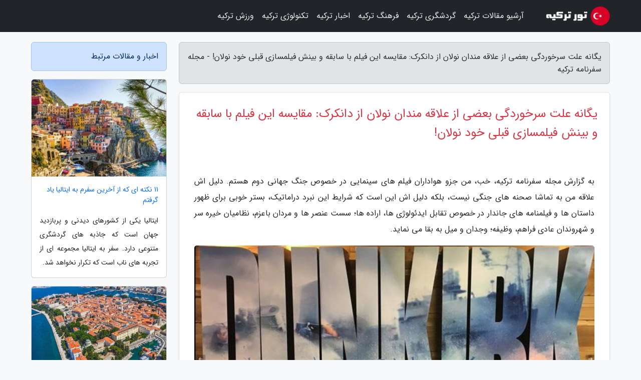

--- FILE ---
content_type: text/html; charset=UTF-8
request_url: https://turkeyro.ir/post/%DB%8C%DA%AF%D8%A7%D9%86%D9%87-%D8%AF%D9%84%DB%8C%D9%84-%D8%B3%D8%B1%D8%AE%D9%88%D8%B1%D8%AF%DA%AF%DB%8C-%D8%A8%D8%B1%D8%AE%DB%8C-%D8%A7%D8%B2-7111
body_size: 9351
content:
<!doctype html>
<html dir="rtl">
<head prefix="og: http://ogp.me/ns# fb: http://ogp.me/ns/fb# article: http://ogp.me/ns/article#">
<meta charset="utf-8" >
<title>یگانه علت سرخوردگی بعضی از علاقه مندان نولان از دانکرک: مقایسه این فیلم با سابقه و بینش فیلمسازی قبلی خود نولان! - مجله سفرنامه ترکیه</title>
<meta name="robots" content="index" >
<link rel="canonical" href="https://turkeyro.ir/post/%DB%8C%DA%AF%D8%A7%D9%86%D9%87-%D8%AF%D9%84%DB%8C%D9%84-%D8%B3%D8%B1%D8%AE%D9%88%D8%B1%D8%AF%DA%AF%DB%8C-%D8%A8%D8%B1%D8%AE%DB%8C-%D8%A7%D8%B2-7111" >
<meta property="og:url" content="https://turkeyro.ir/post/%DB%8C%DA%AF%D8%A7%D9%86%D9%87-%D8%AF%D9%84%DB%8C%D9%84-%D8%B3%D8%B1%D8%AE%D9%88%D8%B1%D8%AF%DA%AF%DB%8C-%D8%A8%D8%B1%D8%AE%DB%8C-%D8%A7%D8%B2-7111" >
	
<meta http-equiv="X-UA-Compatible" content="IE=edge">
<meta name="viewport" content="width=device-width, initial-scale=1.0" >	
<link rel="stylesheet" href="/module/template/framework/css/bootstrap.rtl.min.css" type="text/css" >
<link rel="stylesheet" type="text/css" href="/module/template/framework/css/style.css" >	
<meta name="twitter:card" content="summary_large_image" >
<meta name="twitter:domain" content="turkeyro.ir" >
<meta property="og:type" content="article">
<meta property="article:publisher" content="https://turkeyro.ir" >
<meta property="og:title" content="یگانه علت سرخوردگی بعضی از علاقه مندان نولان از دانکرک: مقایسه این فیلم با سابقه و بینش فیلمسازی قبلی خود نولان! - مجله سفرنامه ترکیه" >
<meta property="fb:app_id" content="1147311521992329" >
<meta property="og:image" content="https://turkeyro.ir/upload/2022/12/10/3ff4b5b54135-e98425035953-533ab9c5a5b.jpg" >
<meta property="og:site_name" content="مجله سفرنامه ترکیه" >
<meta name="description" content="خب، من جزو هواداران فیلم های سینمایی در خصوص جنگ جهانی دوم هستم. دلیل اش علاقه من به تماشا صحنه های جنگی نیست، بلکه دلیل اش این است که شرایط این نبرد دراماتیک، بستر خوبی - مجله سفرنامه ترکیه" >
<meta property="og:description" content="خب، من جزو هواداران فیلم های سینمایی در خصوص جنگ جهانی دوم هستم. دلیل اش علاقه من به تماشا صحنه های جنگی نیست، بلکه دلیل اش این است که شرایط این نبرد دراماتیک، بستر خوبی - مجله سفرنامه ترکیه"  >
  
<script src="/module/template/framework/js/function.js?lastmod=1768632460"></script>


<link rel="icon" href="/favicon.ico" type="image/x-icon">
<link rel="stylesheet" href="/module/template/framework/css/fontawesome.css">
<!--[if lt IE 9]>
<script src="/module/template/framework/js/bootstrap/html5shiv.min.js" ></script>
<script src="/module/template/framework/js/bootstrap/respond.min.js" ></script>
<![endif]-->
</head>
<body class="bg-light">
<div class="container-fluid bg-light position-relative pt-5">	
<div id="sitebody" class="mt-3">
<header>
<div class="row header">
<div class="col-sm-12">
</div>	
</div>	
</header><div class="row main-content">
<div class="container">
<div class="row">
<div class="col-lg-9 col-md-8 mb-5">
<article>	
<div class="breadcrumb alert alert-secondary">
<h1 class="h6 m-0"> 	
یگانه علت سرخوردگی بعضی از علاقه مندان نولان از دانکرک: مقایسه این فیلم با سابقه و بینش فیلمسازی قبلی خود نولان! - مجله سفرنامه ترکیه</h1>	
</div>
	
<div>
<div class="card shadow-sm border rounded p-0 mb-5 bg-white text-dark w-100 position-relative">
<h2 class="p-4 h4 text-danger mb-n4">یگانه علت سرخوردگی بعضی از علاقه مندان نولان از دانکرک: مقایسه این فیلم با سابقه و بینش فیلمسازی قبلی خود نولان!</h2>
<div class="custom-content card-body">
<div class="card-text">
<p>به گزارش مجله سفرنامه ترکیه، خب، من جزو هواداران فیلم های سینمایی در خصوص جنگ جهانی دوم هستم. دلیل اش علاقه من به تماشا صحنه های جنگی نیست، بلکه دلیل اش این است که شرایط این نبرد دراماتیک، بستر خوبی برای ظهور داستان ها و فیلمنامه های جاندار در خصوص تقابل ایدئولوژی ها، اراده ها؛ سست عنصر ها و مردان باعزم، نظامیان خیره سر و شهروندان عادی فراهم، وظیفه؛ وجدان و میل به بقا می نماید.</p></div>	
<picture>	
<source media="(max-width: 480px)" srcset="/upload/2022/12/10/cache/thum_3ff4b5b54135-e98425035953-533ab9c5a5b.jpg">
<img src="https://turkeyro.ir/upload/2022/12/10/3ff4b5b54135-e98425035953-533ab9c5a5b.jpg" alt="یگانه علت سرخوردگی بعضی از علاقه مندان نولان از دانکرک: مقایسه این فیلم با سابقه و بینش فیلمسازی قبلی خود نولان!" class="card-img-top" title="یگانه دلیل سرخوردگی برخی از علاقه مندان نولان از دانکرک:">
</picture>	

<div class="card-text mt-3">	
<p>از سوی دیگر جنگ دنیای دوم، نسبت به جنگ دیپلماتیک و نیابتی حال حاضر، سرراست تر و کلاسیک تر بود و طبعا فیلم هایی که بر اساس آن ساخته می شد، همین شرایط را فراهم می کرد.</p><p>اکران فیلم دانکرک از 13 جولای آغاز شد. اما ما تازه چند روز است که بخت دانلود و تماشای آن را پیدا نموده ایم.</p><p>در شبکه های اجتماعی و به موازات دیده شدن این فیلم به وسیله کاربران ایرانی، این روزها شاهد بروز دیدگاه های مختلف هستیم.</p><p>بخشی از کاربران که اصولا برای تفریح محض فیلم می بینند و فاقد انگیزه های جانبی هستند.</p><p>بخش دیگری از فیلم بین ها، اصولا برداشت شخصی از فیلم ها ندارند. بعضی از اعضای همین دسته خود را منتقد توانایی هم تصور می نمایند. اما غالبا نقدهای آنها را که دنبال کنید می رسید به آمیزه ای از نقدهای مجلات و سایت های معتبر.</p><p>خواندن نقدهای این دسته از منتقدان، بیشتر از آنکه شما را مفتون دنیای سینما می نماید، هراسناک تان می نماید، چون پر هستند از اصطلاحات و اسامی خاص و تهی اند از هرگونه روح.</p><p>خیلی کم پیش می آید که اعضای این دسته شهامت نقد شخصی را پیدا نمایند. در نوشته ها آنها به کرات نقل قول و وقایع نگاری شخصیت های مهم را می خوانیم، اما وقتی پای تفسیر می رسد، چیز خاصی پیدا نمی کنیم.</p><p>دسته سوم کسانی هستند که به مقدار بضاعت خود و بسته به علاقه شخصی خود، هر یک از زاویه ای به فیلم نگاه می نمایند و برآیند نظرات آنها می تواند شناختی واقعی از از یک فیلم برای ما فراهم کند.</p><p>در خصوص فیلم دانکرک پیش از نوشته شدن این پست؛ مطلب مشروحی در خصوص جنبه تاریخی آن درج نموده بودم. همان طور که می دانید فیلم دانکرک، داستان واقعی گرفتار شدن حجم زیادی از نظامیان انگلیسی و فرانسوی در ساحل دانکرک است. در شرایطی که یک حمله تمام عیار از سوی هیتلر و آلمان نازی می توانست متفقین را از این نظامی ها برای همواره محروم کند و خود آنها هم ناامیدانه به انتظار سرنوشت ناگوار محتوم خود نشسته بودند، عملا از سوی آلمان تنها حمله های هوایی ایذایی انجام شد که فاقد ارزش نظامی خاصی بودند و در نهایت بیش از 300 هزار سرباز تحویل چرچیل شد.</p><p>نترسید به خواندن ادامه بدهید! خواندن این نقد حاوی خطهای لودهنده داستان یا اسپویلر نیست! چون اصولا دانکرک فیلم روایت محور پیچیده ای نیست و مقدار دیالوگ ها و داستان آن فوق العاده محدود است.</p><p>دانکرک بیشتر یک فیلم-مستند خوب است تا یک فیلم سینمایی محض.</p><p>دقت کنید! دانکرک را از همان اول با حداکثر کیفیتی که می توانید دانلود کنید یا تهیه کنید و در عریض ترین صفحه نمایشی که در اختیار دارید، مشاهده کنید! چون دانکرک اصولا فیلمی بصری است. دانکرک یک حض بصر و در صحنه های با جلوه سمعی Snowball effect یا صدای شپارد یک عیش شنوایی است، تا یک فیلم خالص دراماتیک.</p><p>با تماشا دانکرک از صحنه های ساحل و مهم تر از آن چشم انداز پرواز هواپیماها بر فراز دریا لذت خواهید برد. اما خبری از پیچ و خم های و چرخش های داستانی نیست.</p><p>درست به همین دلیل است که این چند روزه در شبکه های اجتماعی، علاقه مندان سینمای نولان، معترض شده اند. اصولا نولان کسی بود که ما را بدعادت نموده بود، در نظر بگیرید که فیلمسازی که از سری بتمن، یک فیلم با دیالوگ ها و دنیا بینی فوق العاده بسازد، حتما موقعی که اعلام می نماید در نظر دارد در خصوص جنگ دنیای دوم یک فیلم بسازد، چه حجم انتظاراتی را بنا می نماید!</p><p>می دانید آخرین فیلم جنگ دنیای خوبی که دیدم؛ چه فیلمی بود؟</p><p>فیلم صلیب آهنین که به کارگردانی سام پکینپا در سال 1977 ساخته شده بود و در آن بازیگرانی مانند جیمز کابرن، ماکسیمیلیان شل، جیمز میسون و دیوید وارنر بازی می کردند. حالا شما برای نمونه بیایید همین فیلم را با دانکرک مقایسه کنید.</p><p>به ناچار اعتراف می کنم که به صلیب آهنین باید نمره بیشتری از دانکرک داد. چون داستان اش پر از تقابل ها و شخصیت ها و روایتی بود بر پیچیدگی ها لایه های روانی انسان ها و مصائب جنگ.</p><p>اما در فیلم دانکرک که الان در IMDB یک نمره بیشتر از صلیب آهنین دارد؛ فقط چند خرده داستان نچسب نداشتیم.</p><p>فیلم فی الواقع آنقدر به صرافت خلق جلوه های دیداری خوب رفته بود که از روایت غافل شده بود و اصولا به نظر می رسد که نولان قصد داشت در این فیلم به صورت ساده حادثه تخلیه دانکرک را بازنمایی کند و هیچ وسواسی برای قرار دادن یک داستان مجذوب کننده در بطن این فیلم نداشت.</p><p>فیلمسازها، حتی فیلمسازهای داخلی خود ما هر وقت حس می نمایند؛ یک واقعه تاریخی مجذوب کنندهیت داستانی و غافلگیرنماینده آنچنانی ندارد، یک داستان تخیلی را در دل آن جاگذاری می نمایند.</p><p>این مسئله زیاد هم سخت نیست. در نظر بگیرید که شما یک بار بیایید یک فیلم- مستند در خصوص تایتانیک بسازید و یک بار داستان عشقی جک و رز را در آن بگنجانید. در شق دوم شما خیانتی به داستان تاریخی ننموده اید، اما شوق تماشا فیلم را در دل همگان برانگیخته اید و مسئله را در فکر بیننده جاودانه نموده اید.</p><p>در فیلم دانکرک نه تنها ما روایت مستندگونه حادثه را با حداقل داستان ممکن داریم، بلکه اصلا طرف دیگر جنگ یعنی نظامیان و فرماندهان آلمانی را نمی بینیم.</p><p>پس به صورت خلاصه می خواهم بگویم که ضعف دانکرک در کمبود خطوط داستانی و شخصیت ها و تعاملات آنها با هم است.</p><p>البته اینگونه نیست که دانکرک به کلی از ریزروایت ها تهی باشد. در دانکرک قهرمان، آدم متزلزل و البته آدم های عادی داریم. اما متأسفانه شخصیت پردازی اینها هم خالی از مشکل نیست.</p><p>برای مثال در انتهای فیلم، یک لحظه گمان کردم که سکانس های انتهایی مربوط به قهرمان داستان حالتی رؤیاپردازانه دارد و به صورت واقعیت دیگرگون تعریف شده. یعنی او در عمل در آنی؛ مرده است، اما ما پرواز خیال یا روح را می بینیم.</p><p>در همین لحظه من یاد فیلم دیگری افتادم که در انتهای همین روال را داشت: فیلم تاوان یا Atonement با کارگردانی جو رایت و بازی کایرا نایتلی و جیمز مک آووی.</p><p>در این فیلم هم دو دلداده داستان در عمل به هم نمی رسند، اما تقریبا تا انتهای داستان ما تصور می کنیم که این دو به وصل هم رسیده اند.</p><p>اتفاقا همین فیلم یک سکانس فوق العاده در خصوص دانکرک داشت که من ناچارم اعتراف کنم که این سکانس درخشان تر از دانکرک نولان ساخته شده بود.</p><p>در دانکرک می توان چند اشتباه هم پیدا کرد. البته سلیقه شخصی من این است که به این اشتباه ها یا به صورت خودمانی سوتی ها اهمیتی نمی دهم و کلیت فیلم را در نظر می گیرم.</p><p>از عیب دانکرک گفتم و نمی توانم از گفتن هنرش غافل شوم. هانس زیمر موسیقی فوق العاده ای برای فیلم ساخته است که واقعا مجذوب تان می نماید.</p><p>اشتباه نکنید، دانکرک فیلم بدی نیست. مخصوصا در زمانه حاضر که فیلم خوب پیدا کردن، خیلی سخت شده. اما مسلما فیلمی هم نیست که چند سال بعد، ما به صرافت تماشای دوباره آن بیفتیم.</p><p>نولان در واقع با رو کردن بخشی از هنر خود و پشت کردن به چیزی که او را در فکر ما نولان نموده بود، یعنی شخصیت پردازی قوی؛ دیالوگ های دنیا بینانه قوی و بینش فوق العاده اش، ما را در حسرت نگاه کردن به یک فیلم نولانی گذاشت. فعلا هم معلوم نیست که پروژه کارگردانی بعدی نولان چیست، تا ما دست کم با رؤیای پروژه بعدی، خود را تسکین بدهیم.</p><span class="post-source">منبع: یک پزشک</span></div>	
</div>
<!--
<div class="text-center my-4 px-5 d-flex">
<div class="a2a_kit a2a_kit_size_32 a2a_default_style mx-auto">
<a class="a2a_button_twitter"></a>
<a class="a2a_button_linkedin"></a>
<a class="a2a_button_pinterest"></a>
<a class="a2a_button_telegram"></a>
<a class="a2a_button_reddit"></a>
<a class="a2a_button_tumblr"></a>
<a class="a2a_button_blogger"></a>
<a class="a2a_button_google_gmail"></a>
</div>
</div>		
<script async src="https://static.addtoany.com/menu/page.js"></script>
-->
<div class="p-4 border-top">
<div class="row small">
<span class="col-lg-3 col-sm-6">انتشار: <span content="2022-12-10 10:04:04" >19 آذر 1401</span></span>

<span class="col-lg-3 col-sm-6">بروزرسانی: <span content="2022-12-10 10:04:04" >19 آذر 1401</span></span>

<span class="col-lg-3 col-sm-6">
گردآورنده: <span >turkeyro.ir</span>
</span>
<span class="col-lg-3 col-sm-6">شناسه مطلب: 2356</span>
</div>
</div>
</div>
	
<div class="card w-100 mb-5 shadow-sm"><h3 class="heads commenthead h6 card-header alert-secondary" id="commenthead"><span>به "یگانه علت سرخوردگی بعضی از علاقه مندان نولان از دانکرک: مقایسه این فیلم با سابقه و بینش فیلمسازی قبلی خود نولان!" امتیاز دهید</span></h3><div class="comments card-body"><div class="vote" id="votbox"><form action="/module/component/comment/comment-process.php" method="post" class="form-inline d-inline-block"><span class="votetext px-0 form-check d-inline-block">امتیاز دهید: </span><span class="form-check-xs form-check-inline"><label class="form-check-label ps-1" for="inlineRadio1">1</label>
			<input  class="form-check-input" type="radio" id="inlineRadio1" name="rate" value="1"> </span><span class="form-check-xs form-check-inline"><label class="form-check-label ps-1" for="inlineRadio2">2</label>
			<input  class="form-check-input" type="radio" id="inlineRadio2" name="rate" value="2"> </span><span class="form-check-xs form-check-inline"><label class="form-check-label ps-1" for="inlineRadio3">3</label>
			<input  class="form-check-input" type="radio" id="inlineRadio3" name="rate" value="3"> </span><span class="form-check-xs form-check-inline"><label class="form-check-label ps-1" for="inlineRadio4">4</label>
			<input  class="form-check-input" type="radio" id="inlineRadio4" name="rate" value="4"> </span><span class="form-check-xs form-check-inline"><label class="form-check-label ps-1" for="inlineRadio5">5 </label>
			<input  class="form-check-input" type="radio" id="inlineRadio5" name="rate" value="5"> </span><input type="hidden" name="c_id" value="2356"><input type="hidden" name="c_type" value="post"><input type="hidden" name="c_url" value="/post/%DB%8C%DA%AF%D8%A7%D9%86%D9%87-%D8%AF%D9%84%DB%8C%D9%84-%D8%B3%D8%B1%D8%AE%D9%88%D8%B1%D8%AF%DA%AF%DB%8C-%D8%A8%D8%B1%D8%AE%DB%8C-%D8%A7%D8%B2-7111"><input type="hidden" name="c_vote" value="1"><button class="btn btn-warning" type="submit">رای</button></form></div></div></div>
			<script>
			function getCookie(cname) {
			  let name = cname + "=";
			  let decodedCookie = decodeURIComponent(document.cookie);
			  let ca = decodedCookie.split(";");
			  for(let i = 0; i <ca.length; i++) {
				let c = ca[i];
				while (c.charAt(0) == " ") {
				  c = c.substring(1);
				}
				if (c.indexOf(name) == 0) {
				  return c.substring(name.length, c.length);
				}
			  }
			  return "";
			}
			function checkCookie() {
			
			  let vote = getCookie("post-2356");
			  if (vote != "") {
			  	var votes=document.getElementById("votbox").innerHTML="امتیاز شما: " + vote;
			  }
			}
			
			checkCookie();
			</script><div class="card w-100 shadow-sm"><h4 class="heads commenthead h6 card-header alert-secondary"><span>دیدگاه های مرتبط با "یگانه علت سرخوردگی بعضی از علاقه مندان نولان از دانکرک: مقایسه این فیلم با سابقه و بینش فیلمسازی قبلی خود نولان!"</span></h4><div class="respond card-body"><span class="comment_title small card-header w-100 mb-3 d-block text-danger">* نظرتان را در مورد این مقاله با ما درمیان بگذارید</span><div><form action="#" method="POST" class="comment-form" id="comment-form" ><div id="replytoname" class="alert-info mb-3 w-100"></div><div id="name-group" class="form-group mb-3"><input type="text" class="form-control bg-light" name="name" placeholder="نام (لازم)"></div><div id="email-group" class="form-group mb-3"><input style="direction:rtl;text-align:right" type="text" class="form-control bg-light" name="email" id="commentformemail" placeholder="ایمیل (لازم - نمایش داده نمی‌شود)"></div><div id="phone-group" class="form-group mb-3"><input type="text" class="form-control bg-light" name="phone" placeholder="شماره موبایل (اختیاری - نمایش داده نمی‌شود)"></div><div id="comment-group" class="form-group mb-3"><textarea class="form-control bg-light" name="comment" cols="45" rows="8" placeholder="دیدگاه یا سوال (لازم)"></textarea></div><div id="captcha-group" class="form-group mb-3"><label class="captcha mb-3">سوال اتفاقی: نام پایتخت ایران چیست؟</label><input type="text" class="form-control bg-light" name="captcha"></div><input type="hidden" class="form-control" name="content_id" value="2356"><input type="hidden" class="form-control" name="content_type" value="post"></form><button class="btn btn-success mb-3" onclick="myformhandler('comment-form','/module/component/comment/comment-process.php','formalert',false)" >ارسال</button> <span class="formalert"></span></div></div></div>	
</div>
</article>	
</div>	

<div id="sidebar" class="col-lg-3 col-md-4 mb-5">
<aside>	
	


<div class="tourel-head alert alert-primary">اخبار و مقالات مرتبط</div>

<div class="posts printhide sidposts card mb-3">
<div class="imgtitle">
<img class="card-img-top mb-3" src="/upload/2024/12/19/cache/thum_ee07fa7cc-bc731e26-fc6a2bd754065d5.jpg" alt="11 نکته ای که از آخرین سفرم به ایتالیا یاد گرفتم">
<a class="poststitle d-block px-3 small text-decoration-none" href="/post/11-%D9%86%DA%A9%D8%AA%D9%87-%D8%A7%DB%8C-%DA%A9%D9%87-%D8%A7%D8%B2-%D8%A2%D8%AE%D8%B1%DB%8C%D9%86-%D8%B3%D9%81%D8%B1%D9%85-%D8%A8%D9%87-8880">
11 نکته ای که از آخرین سفرم به ایتالیا یاد گرفتم</a>
</div>
<div class="card-body">
<p class="description small p-0 m-0 text-justify">
ایتالیا یکی از کشورهای دیدنی و پربازدید جهان است که جاذبه های گردشگری متنوعی دارد. سفر به ایتالیا مجموعه ای از تجربه های ناب است که تکرار نخواهد شد.</p>
</div>
</div>


<div class="posts printhide sidposts card mb-3">
<div class="imgtitle">
<img class="card-img-top mb-3" src="/upload/2024/11/12/cache/thum_ba9ae827a6-0178a1aeeb36-c412ebd51495.jpg" alt="بهترین جاذبه های گردشگری زادار، کرواسی (قسمت اول)">
<a class="poststitle d-block px-3 small text-decoration-none" href="/post/%D8%A8%D8%B1%D8%AA%D8%B1%DB%8C%D9%86-%D8%AC%D8%A7%D8%B0%D8%A8%D9%87-%D9%87%D8%A7%DB%8C-%DA%AF%D8%B1%D8%AF%D8%B4%DA%AF%D8%B1%DB%8C-%D8%B2%D8%A7%D8%AF%D8%A7%D8%B1-9372">
بهترین جاذبه های گردشگری زادار، کرواسی (قسمت اول)</a>
</div>
<div class="card-body">
<p class="description small p-0 m-0 text-justify">
زادار یکی از شهرهای زیبای کشور کرواسی است. با خبرنگاران  همراه باشید تا نگاهی به جاذبه های گردشگری آن داشته باشیم.</p>
</div>
</div>


<div class="posts printhide sidposts card mb-3">
<div class="imgtitle">
<img class="card-img-top mb-3" src="/upload/2022/09/05/cache/thum_80e147be44421238-af5c8e1ebaa6c82-fd66c44b4ebb824.jpg" alt="چه چیزهایی برزیل را معروف نموده اند؟">
<a class="poststitle d-block px-3 small text-decoration-none" href="/post/%DA%86%D9%87-%DA%86%DB%8C%D8%B2%D9%87%D8%A7%DB%8C%DB%8C-%D8%A8%D8%B1%D8%B2%DB%8C%D9%84-%D8%B1%D8%A7-%D9%85%D8%B9%D8%B1%D9%88%D9%81-%DA%A9%D8%B1%D8%AF%D9%87-6085">
چه چیزهایی برزیل را معروف نموده اند؟</a>
</div>
<div class="card-body">
<p class="description small p-0 m-0 text-justify">
معروفیت برزیل در دنیابرزیل، شرقی ترین کشور قاره آمریکا در منطقه وسیعی بین مرکز آمریکای جنوبی و اقیانوس اطلس جاخوش نموده است. این سرزمین با کشورهای اروگوئه، آرژانتین، پاراگوئه، بولیوی، کلمبیا، ونزوئلا ،گویان، سورینام و گویان فرانسه هم مرز است. امروزه این کشور به مکانی جالب و...</p>
</div>
</div>


<div class="posts printhide sidposts card mb-3">
<div class="imgtitle">
<img class="card-img-top mb-3" src="/upload/2020/03/16/cache/thum_057acaa2dcaa1bae-b52227b318-3484d74982e.jpg" alt="جهانی شدن سینمای ایران در دهه 80">
<a class="poststitle d-block px-3 small text-decoration-none" href="/post/%D8%AC%D9%87%D8%A7%D9%86%DB%8C-%D8%B4%D8%AF%D9%86-%D8%B3%DB%8C%D9%86%D9%85%D8%A7%DB%8C-%D8%A7%DB%8C%D8%B1%D8%A7%D9%86-%D8%AF%D8%B1-%D8%AF%D9%87%D9%87-2876">
جهانی شدن سینمای ایران در دهه 80</a>
</div>
<div class="card-body">
<p class="description small p-0 m-0 text-justify">
   دهه ای که امکان مطرح شدن موضوعاتی را فراهم ساخت که پیش از این ممکن نبود و در جوار این موقعیت، آدم هایی از دل این فضا سربرآوردند که پیروز شدند سینمای ایران را به سینمای دنیا معرفی و ارائه نمایند.   </p>
</div>
</div>

	

</aside>		
</div>	
</div>
</div>
</div>					
<div class="container"><div class="w-100"><ol class="breadcrumb border shadow-sm rounded-pill p-3" itemscope="" itemtype="http://schema.org/BreadcrumbList"><li class="breadcrumb-item" aria-current="page" itemprop="itemListElement" itemscope="" itemtype="http://schema.org/ListItem"><a itemprop="item" href="https://turkeyro.ir"><span itemprop="name">مجله سفرنامه ترکیه</span></a><meta itemprop="position" content="1" ></li><li class="separate px-2">»</li><li class="breadcrumb-item" itemprop="itemListElement" itemscope="" itemtype="http://schema.org/ListItem">
                        <a rel="nofollow noopener noreferrer" itemprop="item" href="/posts/blog">
                        <span itemprop="name"> همه اخبار و مقاله ها</span></a>
                        <meta itemprop="position" content="2" >
                        </li><li class="separate px-2">»</li><li class="breadcrumb-item" itemprop="itemListElement" itemscope="" itemtype="http://schema.org/ListItem">
                        <a rel="nofollow noopener noreferrer" itemprop="item" href="/posts/art-culture-%D9%81%D8%B1%D9%87%D9%86%DA%AF-%D9%87%D9%86%D8%B1">
                        <span itemprop="name"> فرهنگ و هنر</span></a>
                        <meta itemprop="position" content="3" >
                        </li><li class="separate px-2">»</li><li class="breadcrumb-item" itemprop="itemListElement" itemscope="" itemtype="http://schema.org/ListItem">
                        <a rel="nofollow noopener noreferrer" itemprop="item" href="/posts/cinema-%D8%B3%DB%8C%D9%86%D9%85%D8%A7">
                        <span itemprop="name"> سینما</span></a>
                        <meta itemprop="position" content="4" >
                        </li><li class="separate px-2">»</li><li class="here breadcrumb-item">یگانه علت سرخوردگی بعضی از علاقه مندان نولان از دانکرک: مقایسه این فیلم با سابقه و بینش فیلمسازی قبلی خود نولان!</li></ol></div></div>

<div class="custom-navbar row bg-dark text-white position-absolute w-100" style="top:0" id="header">
<nav class="container">
<div class="navbar navbar-expand-lg navbar-dark">
<a class="navbar-brand" href="https://turkeyro.ir" id="logo" title="مجله سفرنامه ترکیه"><img src="https://turkeyro.ir/upload/logo/turkeyro.ir.png" alt="مجله سفرنامه ترکیه" height="38"></a>
<button class="navbar-toggler" type="button" data-bs-toggle="collapse" data-bs-target="#navbarSupportedContent" aria-controls="navbarSupportedContent" aria-expanded="false" aria-label="Toggle navigation">
			  <span class="navbar-toggler-icon"></span>
			</button><div class="collapse navbar-collapse" id="navbarSupportedContent"><ul class="navbar-nav me-auto mb-2 mb-lg-0 "><li class="nav-item"><a rel="nofollow" class="nav-link" href="/posts/blog">آرشیو مقالات ترکیه</a></li><li class="nav-item"><a rel="nofollow" class="nav-link" href="/posts/travel-%DA%AF%D8%B1%D8%AF%D8%B4%DA%AF%D8%B1%DB%8C">گردشگری ترکیه</a></li><li class="nav-item"><a rel="nofollow" class="nav-link" href="/posts/art-culture-%D9%81%D8%B1%D9%87%D9%86%DA%AF-%D9%87%D9%86%D8%B1">فرهنگ ترکیه</a></li><li class="nav-item"><a rel="nofollow" class="nav-link" href="/posts/news-%D8%A7%D8%AE%D8%A8%D8%A7%D8%B1">اخبار ترکیه</a></li><li class="nav-item"><a rel="nofollow" class="nav-link" href="/posts/technology-%D8%AA%DA%A9%D9%86%D9%88%D9%84%D9%88%DA%98%DB%8C">تکنولوژی ترکیه</a></li><li class="nav-item"><a rel="nofollow" class="nav-link" href="/posts/sport-%D9%88%D8%B1%D8%B2%D8%B4">ورزش ترکیه</a></li></ul></div>
</div>
</nav>
</div>

</div>

<div class="row bg-secondary text-white">	
<footer class="container" id="mainfooter">
<div class="row pt-5" id="footer">
<div class="f-column clearright px-4 pb-5 col-md-4">
<div class="foothead h5 p-2">خبرنامه</div>
<div class="columnbody">
<p class="p-2">برای اطلاع از آخرین تخفیفات و پروموشن‌ها عضو خبرنامه شوید</p>
<form class="form-signin" id="newsletter" name="newsletter" action="#" method="post">
<div class="form-group">	
<input class="form-control text-right" required name="email" type="email" placeholder="ایمیل">	
</div>
<div class="form-group">	
<input class="form-control text-right" name="phone" type="tel" placeholder="موبایل">
</div>	
<button class="newsbutton btn btn-warning btn-aban" name="button" type="button" onClick="myformhandler('newsletter','/module/plugin/newsletter/newsletterhandler.php','newslalert')">عضویت</button>
<span class="newslalert"></span>
</form>
</div>
</div></div>
</footer>
</div>	
<div class="row" >
<span class="col-lg-12 bg-dark text-white text-center p-3 small en" id="copyright">	
Copyright © 2026 turkeyro.ir All rights reserved.
</span>	
</div>
<span class="phone">
</span>
</div>
<script>
window.onload = function () {	
	if (window.history.pushState) {
		window.history.pushState('', '/', window.location.pathname);
	} else {
		window.location.hash = '';
	}
}
</script>
<script src="/module/template/framework/js/bootstrap/bootstrap.bundle.min.js" ></script>
<script defer src="https://static.cloudflareinsights.com/beacon.min.js/vcd15cbe7772f49c399c6a5babf22c1241717689176015" integrity="sha512-ZpsOmlRQV6y907TI0dKBHq9Md29nnaEIPlkf84rnaERnq6zvWvPUqr2ft8M1aS28oN72PdrCzSjY4U6VaAw1EQ==" data-cf-beacon='{"version":"2024.11.0","token":"c26a7515f2bb405fbdee23a281f7cc24","r":1,"server_timing":{"name":{"cfCacheStatus":true,"cfEdge":true,"cfExtPri":true,"cfL4":true,"cfOrigin":true,"cfSpeedBrain":true},"location_startswith":null}}' crossorigin="anonymous"></script>
</body>
</html>